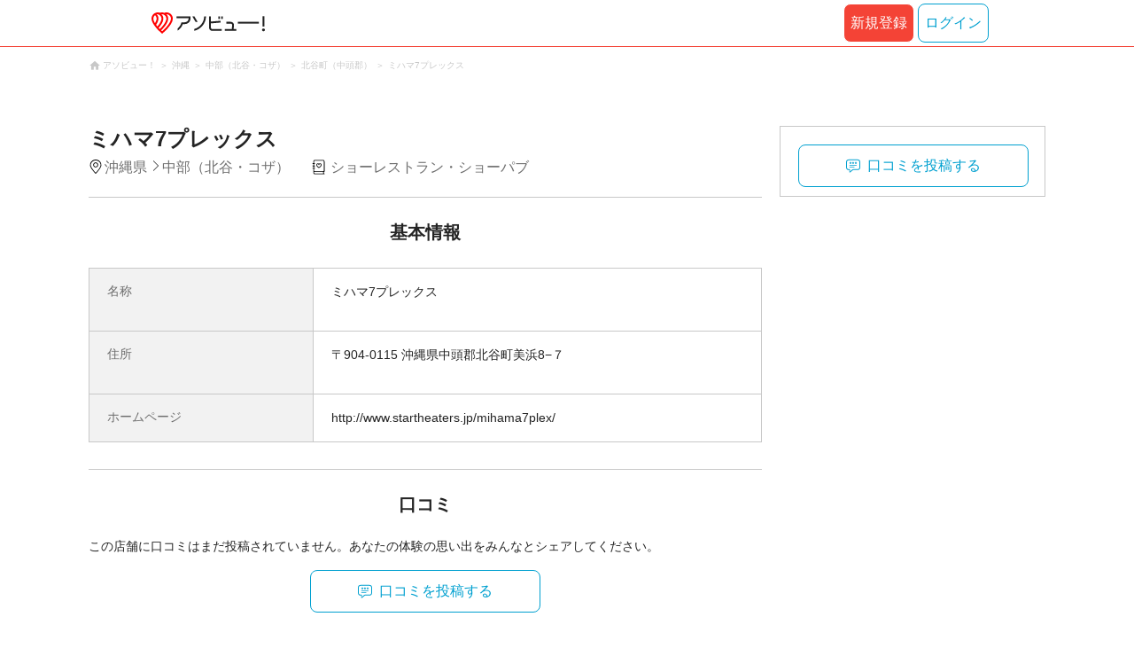

--- FILE ---
content_type: text/html;charset=UTF-8
request_url: https://www.asoview.com/spot/spot0000032566/
body_size: 9622
content:
<!DOCTYPE html>
<html xmlns:og="http://ogp.me/ns#" xmlns:fb="http://www.facebook.com/2008/fbml">
<head>
  
  
  
  <meta charset="UTF-8">
  <meta name="google-site-verification" content="kGT5Z3YEQgCdfMeof3F-n85KpuKpsG97WPv0o24LQqs" />
  <meta name="author" content="アソビュー！" />

  <meta http-equiv="X-UA-Compatible" content="IE=edge">
  <meta name="viewport" content="width=980" />

  
  
  <title>ミハマ7プレックス【アソビュー！】</title>
  <meta name="description" content="ミハマ7プレックスに行くなら【アソビュー！】ミハマ7プレックスのアクセス、営業時間、料金などお出かけに便利な情報が満載。旅行先での遊びや、週末のおでかけ先をお探しならアソビューにお任せ。アソビューでとっておきのワクワクを見つけよう！" />
  

  
  
  <meta property="og:type" content="website" />
  <meta property="og:title"       content="ミハマ7プレックス【アソビュー！】" />
  <meta property="og:url"         content="https://www.asoview.com/spot/spot0000032566/" />
  
  
  <meta property="og:description" content="ミハマ7プレックスに行くなら【アソビュー！】ミハマ7プレックスのアクセス、営業時間、料金などお出かけに便利な情報が満載。旅行先での遊びや、週末のおでかけ先をお探しならアソビューにお任せ。アソビューでとっておきのワクワクを見つけよう！" />
  <meta property="og:site_name" content="アソビュー！" />
  <meta property="og:locale" content="ja_JP" />
  
  
  <meta property="fb:app_id" content="226968490755490" />
  
  <meta name="twitter:card" content="summary_large_image" />
  <meta name="twitter:site" content="@ASOVIEWofficial" />
  
  <meta name="twitter:title"       content="ミハマ7プレックス【アソビュー！】" />
  <meta name="twitter:description" content="ミハマ7プレックスに行くなら【アソビュー！】ミハマ7プレックスのアクセス、営業時間、料金などお出かけに便利な情報が満載。旅行先での遊びや、週末のおでかけ先をお探しならアソビューにお任せ。アソビューでとっておきのワクワクを見つけよう！" />


  
  <meta name="robots"      content="index, follow" />
  <link rel="canonical"    href="https://www.asoview.com/spot/spot0000032566/" />


  
  
  <link rel="manifest" href="/manifest.json">
  <link rel="preload" href="/iconfont/material-icons.css" as="style">
  <link rel="preload" href="/iconfont/MaterialIcons-Regular-570eb83859dc23dd0eec423a49e147fe.woff2" as="font" crossorigin>
  <link rel="stylesheet" href="/iconfont/material-icons.css">
  <link rel="shortcut icon" href="https://image.asoview-media.com/image/production/fundamentals/logo/favicon.ico" />
  <link rel="apple-touch-icon" href="https://image.asoview-media.com/image/production/fundamentals/logo/apple-touch-icon_114.png" sizes="114x114">
  <link rel="apple-touch-icon" href="https://image.asoview-media.com/image/production/fundamentals/logo/apple-touch-icon_120.png" sizes="120x120">
  <link rel="apple-touch-icon" href="https://image.asoview-media.com/image/production/fundamentals/logo/apple-touch-icon_144.png" sizes="144x144">
  <link rel="apple-touch-icon" href="https://image.asoview-media.com/image/production/fundamentals/logo/apple-touch-icon_152.png" sizes="152x152">
  <link rel="apple-touch-icon" href="https://image.asoview-media.com/image/production/fundamentals/logo/apple-touch-icon_180.png" sizes="180x180">
  


  <script>
    if ('serviceWorker' in navigator) {
      window.addEventListener('load', function() {
        navigator.serviceWorker.register('/serviceWorker.js');
      });
      window.addEventListener('beforeinstallprompt', function(e) {
        e.userChoice.then(function(choiceResult) {
          com.asoview.GA.trigger(com.asoview.GA.Event.ShowWebAppInstallPrompt)
          if (choiceResult.outcome == 'dismissed') {
            com.asoview.GA.trigger(com.asoview.GA.Event.OnClickWebAppInstallPrompt, false)
          } else {
            com.asoview.GA.trigger(com.asoview.GA.Event.OnClickWebAppInstallPrompt, true)
          }
        })
      })
    }
  </script>

  <!-- Start Visual Website Optimizer Asynchronous Code -->
  <script type='text/javascript'>
      var _vwo_code=(function(){
          var account_id=360002,
              settings_tolerance=2000,
              library_tolerance=2500,
              use_existing_jquery=false,
              /* DO NOT EDIT BELOW THIS LINE */
              f=false,d=document;return{use_existing_jquery:function(){return use_existing_jquery;},library_tolerance:function(){return library_tolerance;},finish:function(){if(!f){f=true;var a=d.getElementById('_vis_opt_path_hides');if(a)a.parentNode.removeChild(a);}},finished:function(){return f;},load:function(a){var b=d.createElement('script');b.src=a;b.type='text/javascript';b.innerText;b.onerror=function(){_vwo_code.finish();};d.getElementsByTagName('head')[0].appendChild(b);},init:function(){settings_timer=setTimeout('_vwo_code.finish()',settings_tolerance);var a=d.createElement('style'),b='body{opacity:0 !important;filter:alpha(opacity=0) !important;background:none !important;}',h=d.getElementsByTagName('head')[0];a.setAttribute('id','_vis_opt_path_hides');a.setAttribute('type','text/css');if(a.styleSheet)a.styleSheet.cssText=b;else a.appendChild(d.createTextNode(b));h.appendChild(a);this.load('//dev.visualwebsiteoptimizer.com/j.php?a='+account_id+'&u='+encodeURIComponent(d.URL)+'&r='+Math.random());return settings_timer;}};}());_vwo_settings_timer=_vwo_code.init();
  </script>
  <!-- End Visual Website Optimizer Asynchronous Code -->

  <script>
    window.deviceTypeForGA = 'PC'
  </script>
  <link rel="preload" href="/js/pc/vendor9b7d94d3f413ea65546b.chunk.js" as="script"><script type="text/javascript" defer="defer" src="/js/pc/vendor9b7d94d3f413ea65546b.chunk.js"></script><link rel="preload" href="/js/pc/vendors-autoae93070f36dc77456f89.chunk.js" as="script"><script type="text/javascript" defer="defer" src="/js/pc/vendors-autoae93070f36dc77456f89.chunk.js"></script>


  
    <script>
        var dataLayer = dataLayer || [];
        var isLogin = false;
        var isLoginText = "false";
        var userId = "";

        dataLayer.push({
            'isLogin': isLoginText,
            'userId': userId
        });
    </script>

    
        <!-- Google Tag Manager -->
        <script>(function(w,d,s,l,i){w[l]=w[l]||[];w[l].push({'gtm.start':
            new Date().getTime(),event:'gtm.js'});var f=d.getElementsByTagName(s)[0],
            j=d.createElement(s),dl=l!='dataLayer'?'&l='+l:'';j.async=true;j.src=
            'https://www.googletagmanager.com/gtm.js?id='+i+dl;f.parentNode.insertBefore(j,f);
        })(window,document,'script','dataLayer','GTM-T86K2F');</script>
        <!-- End Google Tag Manager -->
    
    
    <script defer src="/js/googleAnalyticsMgr-f1c7784fa758d448358b7292486651a0.js"></script>


  <meta name="_csrf" content="0d7a133c-80b9-4aac-aed3-a6b0781cf58e"/>
  <meta name="_csrf_header" content="X-CSRF-TOKEN"/>

  <link rel="stylesheet" href='/css/pc/spot/detail.min-e1f5710bc3ed5bc930ee1deecc8b2864.css'/>
  
  
</head>

<body>

    
    <!-- Google Tag Manager (noscript) -->
    <noscript><iframe src="https://www.googletagmanager.com/ns.html?id=GTM-T86K2F"
                      height="0" width="0" style="display:none;visibility:hidden"></iframe></noscript>
    <!-- End Google Tag Manager (noscript) -->
    
    

<div id="page-header"></div>
<div class="breadcrumbs">
  
<ol class="breadcrumbs__list" itemscope itemtype="http://schema.org/BreadcrumbList">
    
        <li class="breadcrumbs__breadcrumb" itemprop="itemListElement" itemscope
            itemtype="http://schema.org/ListItem">
            <a class="breadcrumbs__breadcrumb-link" href="/" title="アソビュー！のページへ移動する" itemprop="item" onclick="com.asoview.GA.trigger(com.asoview.GA.Event.OnClickBreadcrumbItemLink,window.location.pathname)">
                <span itemprop="name">アソビュー！</span>
            </a>
            <meta itemprop="position" content="1" />
        </li>
    
        <li class="breadcrumbs__breadcrumb" itemprop="itemListElement" itemscope
            itemtype="http://schema.org/ListItem">
            <a class="breadcrumbs__breadcrumb-link" href="/location/prf470000/" title="沖縄のページへ移動する" itemprop="item" onclick="com.asoview.GA.trigger(com.asoview.GA.Event.OnClickBreadcrumbItemLink,window.location.pathname)">
                <span itemprop="name">沖縄</span>
            </a>
            <meta itemprop="position" content="2" />
        </li>
    
        <li class="breadcrumbs__breadcrumb" itemprop="itemListElement" itemscope
            itemtype="http://schema.org/ListItem">
            <a class="breadcrumbs__breadcrumb-link" href="/location/are0470500/" title="中部（北谷・コザ）のページへ移動する" itemprop="item" onclick="com.asoview.GA.trigger(com.asoview.GA.Event.OnClickBreadcrumbItemLink,window.location.pathname)">
                <span itemprop="name">中部（北谷・コザ）</span>
            </a>
            <meta itemprop="position" content="3" />
        </li>
    
        <li class="breadcrumbs__breadcrumb" itemprop="itemListElement" itemscope
            itemtype="http://schema.org/ListItem">
            <a class="breadcrumbs__breadcrumb-link" href="/location/470552/" title="北谷町（中頭郡）のページへ移動する" itemprop="item" onclick="com.asoview.GA.trigger(com.asoview.GA.Event.OnClickBreadcrumbItemLink,window.location.pathname)">
                <span itemprop="name">北谷町（中頭郡）</span>
            </a>
            <meta itemprop="position" content="4" />
        </li>
    
        <li class="breadcrumbs__breadcrumb" itemprop="itemListElement" itemscope
            itemtype="http://schema.org/ListItem">
            <a class="breadcrumbs__breadcrumb-link" href="/spot/spot0000032566/" title="ミハマ7プレックスのページへ移動する" itemprop="item" onclick="com.asoview.GA.trigger(com.asoview.GA.Event.OnClickBreadcrumbItemLink,window.location.pathname)">
                <span itemprop="name">ミハマ7プレックス</span>
            </a>
            <meta itemprop="position" content="5" />
        </li>
    
</ol>

</div>
<div id="spot-images" class="spot-images"></div>

<div class="layout-contents-wrap">
  <div class="layout-main-contents">
    <h1 class="spot-name">ミハマ7プレックス</h1>
    <div class="spot-data" id="spot-summary-contents">
      <span class="spot-data__area-wrap">
        <span class="spot-data__area">沖縄県</span>
        <span class="spot-data__small-area">中部（北谷・コザ）</span>
      </span>
      <ul class="spot-data__genres">
        <li class="spot-data__genre-type">ショーレストラン・ショーパブ</li>
      </ul>
      <div id="base-weather"></div>
    </div>

    <section class="basic-information" id="spot-basic-information">
      <h3 class="basic-information__heading">基本情報</h3>
      <table class="basic-information__contents">
        <tr>
          <th class="basic-information__contents-title">名称</th>
          <td class="basic-information__contents-detail">
            <p class="basic-information__contents-detail-text">ミハマ7プレックス</p><br/>
            <p class="basic-information__contents-detail-text"></p>
          </td>
        </tr>
        <tr>
          <th class="basic-information__contents-title">住所</th>
          <td class="basic-information__contents-detail">
            <p class="basic-information__contents-detail-text">〒904-0115 沖縄県中頭郡北谷町美浜8−７</p><br/>
            
          </td>
        </tr>
        
        
        
        
        <tr>
          <th class="basic-information__contents-title">ホームページ</th>
          <td class="basic-information__contents-detail">http://www.startheaters.jp/mihama7plex/</td>
        </tr>
      </table>
      
    </section>

    

    <section class="spot_review-list">
      <h2 class="spot_review-list__heading">口コミ</h2>
      <div id="spot-review"></div>
    </section>

    <div id="nearby-popular-bases"></div>
    <div id="kankou-banner"></div>

    <div class="ad-article-end">
      <div class="ad-article-end__content">
        <script async src="https://pagead2.googlesyndication.com/pagead/js/adsbygoogle.js?client=ca-pub-2663495197975757"
                crossorigin="anonymous"></script>
        <ins class="adsbygoogle"
             style="display:inline-block;width:336px;height:280px"
             data-ad-client="ca-pub-2663495197975757"
             data-ad-slot="4701063427"></ins>
        <script>
          (adsbygoogle = window.adsbygoogle || []).push({});
        </script>
      </div>
      <div class="ad-article-end__content">
        <script async src="https://pagead2.googlesyndication.com/pagead/js/adsbygoogle.js?client=ca-pub-2663495197975757"
                crossorigin="anonymous"></script>
        <ins class="adsbygoogle"
             style="display:inline-block;width:336px;height:280px"
             data-ad-client="ca-pub-2663495197975757"
             data-ad-slot="2677535316"></ins>
        <script>
          (adsbygoogle = window.adsbygoogle || []).push({});
        </script>

      </div>
    </div>

    <div id="surroundings-spot-slider"></div>
    <div id="reference-keywords"></div>
  </div>
  <div class="layout-side-contents" id="layout-side-contents">
    <div class="share-contents">
      <div id="side-panel-review-button"></div>
    </div>
  </div>
</div>

<footer class='page-footer page-footer--basic'>
  <div class='page-footer__navigations-wrapper'>
    <div class='page-footer__social page-footer__site-maps-two-column-cell'>
      <span class='page-footer__follow-us'>FOLLOW US！</span>
      <ul class='page-footer__social-list'>
        <li class='page-footer__social-item'>
          <a class='page-footer__social-item-link page-footer__social-item-link--instagram'
             href='//www.instagram.com/asoview/'
             onClick="recordOutboundLink(this, 'Outbound Links', 'instagram.com');return false;"
             target='_blank'>instagram</a>
        </li>
        <li class='page-footer__social-item'>
          <a class='page-footer__social-item-link page-footer__social-item-link--x'
             href='//twitter.com/AsoviewOfficial'
             onClick="recordOutboundLink(this, 'Outbound Links', 'twitter.com');return false;"
             target='_blank'>x</a>
        </li>
      </ul>
    </div>


    <div class='page-footer__site-maps-two-column-cell page-footer__app-download'>
      <p class='page-footer__site-maps-heading'>
        アプリをダウンロード
      </p>
      <div class='page-footer__app-download-content'>
        <div class='page-footer__app-download-content-inner'>
          <div>
            <p class='page-footer__app-download-content-inner-description'>iPhone版アプリ</p>
            <a href='https://apps.apple.com/us/app/アソビュー-遊び先の検索-予約/id1303314426'>
              <img src='/img/pc/app/app-store.png' alt='App Store'>
            </a>
          </div>
          <img class='page-footer__app-download-qr' src='/img/pc/app/app-store-qr.svg' width='70px'
               height='70px'
               alt='App Store Qr'>
        </div>
        <div class='page-footer__app-download-content-inner page-footer__app-download-content-inner-left'>
          <div>
            <p class='page-footer__app-download-content-inner-description '>Android版アプリ</p>
            <a href='https://play.google.com/store/apps/details?id=com.asoview.app'>
              <img src='/img/pc/app/google-play-store.png' alt='Google PlayStore'>
            </a>
          </div>
          <img class='page-footer__app-download-qr' src='/img/pc/app/google-play-store-qr.svg'
               width='70px'
               height='70px'
               alt='Google PlayStore Qr'>
        </div>
      </div>
    </div>


    <div class='page-footer__site-maps-two-column'>
      <div class='page-footer__site-maps-two-column-cell'>
        <p class='page-footer__site-maps-heading'>
          <a class='page-footer__site-maps-heading-link' href='/location/'>エリアから探す</a>
        </p>
        <ul class='page-footer__region-list'>
          <li class='page-footer__region-item'>
            <a class='page-footer__region-item-link' href='/location/prf010000/'>北海道</a>
            
          </li>
          <li class='page-footer__region-item'>
            <a class='page-footer__region-item-link' href='/location/rgn02/'>東北</a>
            <ul class='page-footer__site-maps-list page-footer__site-maps-list--inner'>
              <li class='page-footer__site-maps-item'>
                <a class='page-footer__site-maps-link' href='/location/prf020000/'>青森県</a>
              </li>
              <li class='page-footer__site-maps-item'>
                <a class='page-footer__site-maps-link' href='/location/prf030000/'>岩手県</a>
              </li>
              <li class='page-footer__site-maps-item'>
                <a class='page-footer__site-maps-link' href='/location/prf040000/'>宮城県</a>
              </li>
              <li class='page-footer__site-maps-item'>
                <a class='page-footer__site-maps-link' href='/location/prf050000/'>秋田県</a>
              </li>
              <li class='page-footer__site-maps-item'>
                <a class='page-footer__site-maps-link' href='/location/prf060000/'>山形県</a>
              </li>
              <li class='page-footer__site-maps-item'>
                <a class='page-footer__site-maps-link' href='/location/prf070000/'>福島県</a>
              </li>
            </ul>
          </li>
          <li class='page-footer__region-item'>
            <a class='page-footer__region-item-link' href='/location/rgn04/'>関東</a>
            <ul class='page-footer__site-maps-list page-footer__site-maps-list--inner'>
              <li class='page-footer__site-maps-item'>
                <a class='page-footer__site-maps-link' href='/location/prf080000/'>栃木県</a>
              </li>
              <li class='page-footer__site-maps-item'>
                <a class='page-footer__site-maps-link' href='/location/prf090000/'>群馬県</a>
              </li>
              <li class='page-footer__site-maps-item'>
                <a class='page-footer__site-maps-link' href='/location/prf100000/'>茨城県</a>
              </li>
              <li class='page-footer__site-maps-item'>
                <a class='page-footer__site-maps-link' href='/location/prf110000/'>埼玉県</a>
              </li>
              <li class='page-footer__site-maps-item'>
                <a class='page-footer__site-maps-link' href='/location/prf120000/'>千葉県</a>
              </li>
              <li class='page-footer__site-maps-item'>
                <a class='page-footer__site-maps-link' href='/location/prf130000/'>東京都</a>
              </li>
              <li class='page-footer__site-maps-item'>
                <a class='page-footer__site-maps-link' href='/location/prf140000/'>神奈川県</a>
              </li>
            </ul>
          </li>
          <li class='page-footer__region-item'>
            <a class='page-footer__region-item-link' href='/location/rgn05/'>甲信越</a>
            <ul class='page-footer__site-maps-list page-footer__site-maps-list--inner'>
              <li class='page-footer__site-maps-item'>
                <a class='page-footer__site-maps-link' href='/location/prf150000/'>山梨県</a>
              </li>
              <li class='page-footer__site-maps-item'>
                <a class='page-footer__site-maps-link' href='/location/prf160000/'>長野県</a>
              </li>
              <li class='page-footer__site-maps-item'>
                <a class='page-footer__site-maps-link' href='/location/prf170000/'>新潟県</a>
              </li>
            </ul>
          </li>
          <li class='page-footer__region-item'>
            <a class='page-footer__region-item-link' href='/location/rgn06/'>北陸</a>
            <ul class='page-footer__site-maps-list page-footer__site-maps-list--inner'>
              <li class='page-footer__site-maps-item'>
                <a class='page-footer__site-maps-link' href='/location/prf180000/'>富山県</a>
              </li>
              <li class='page-footer__site-maps-item'>
                <a class='page-footer__site-maps-link' href='/location/prf190000/'>石川県</a>
              </li>
              <li class='page-footer__site-maps-item'>
                <a class='page-footer__site-maps-link' href='/location/prf200000/'>福井県</a>
              </li>
            </ul>
          </li>
          <li class='page-footer__region-item'>
            <a class='page-footer__region-item-link' href='/location/rgn07/'>東海</a>
            <ul class='page-footer__site-maps-list page-footer__site-maps-list--inner'>
              <li class='page-footer__site-maps-item'>
                <a class='page-footer__site-maps-link' href='/location/prf210000/'>静岡県</a>
              </li>
              <li class='page-footer__site-maps-item'>
                <a class='page-footer__site-maps-link' href='/location/prf220000/'>岐阜県</a>
              </li>
              <li class='page-footer__site-maps-item'>
                <a class='page-footer__site-maps-link' href='/location/prf230000/'>愛知県</a>
              </li>
              <li class='page-footer__site-maps-item'>
                <a class='page-footer__site-maps-link' href='/location/prf240000/'>三重県</a>
              </li>
            </ul>
          </li>
          <li class='page-footer__region-item'>
            <a class='page-footer__region-item-link' href='/location/rgn08/'>関西</a>
            <ul class='page-footer__site-maps-list page-footer__site-maps-list--inner'>
              <li class='page-footer__site-maps-item'>
                <a class='page-footer__site-maps-link' href='/location/prf250000/'>滋賀県</a>
              </li>
              <li class='page-footer__site-maps-item'>
                <a class='page-footer__site-maps-link' href='/location/prf260000/'>京都府</a>
              </li>
              <li class='page-footer__site-maps-item'>
                <a class='page-footer__site-maps-link' href='/location/prf270000/'>大阪府</a>
              </li>
              <li class='page-footer__site-maps-item'>
                <a class='page-footer__site-maps-link' href='/location/prf280000/'>兵庫県</a>
              </li>
              <li class='page-footer__site-maps-item'>
                <a class='page-footer__site-maps-link' href='/location/prf290000/'>奈良県</a>
              </li>
              <li class='page-footer__site-maps-item'>
                <a class='page-footer__site-maps-link' href='/location/prf300000/'>和歌山県</a>
              </li>
            </ul>
          </li>
          <li class='page-footer__region-item'>
            <a class='page-footer__region-item-link' href='/location/rgn09/'>山陰・山陽</a>
            <ul class='page-footer__site-maps-list page-footer__site-maps-list--inner'>
              <li class='page-footer__site-maps-item'>
                <a class='page-footer__site-maps-link' href='/location/prf310000/'>鳥取県</a>
              </li>
              <li class='page-footer__site-maps-item'>
                <a class='page-footer__site-maps-link' href='/location/prf320000/'>島根県</a>
              </li>
              <li class='page-footer__site-maps-item'>
                <a class='page-footer__site-maps-link' href='/location/prf330000/'>岡山県</a>
              </li>
              <li class='page-footer__site-maps-item'>
                <a class='page-footer__site-maps-link' href='/location/prf340000/'>広島県</a>
              </li>
              <li class='page-footer__site-maps-item'>
                <a class='page-footer__site-maps-link' href='/location/prf350000/'>山口県</a>
              </li>
            </ul>
          </li>
          <li class='page-footer__region-item'>
            <a class='page-footer__region-item-link' href='/location/rgn10/'>四国</a>
            <ul class='page-footer__site-maps-list page-footer__site-maps-list--inner'>
              <li class='page-footer__site-maps-item'>
                <a class='page-footer__site-maps-link' href='/location/prf360000/'>徳島県</a>
              </li>
              <li class='page-footer__site-maps-item'>
                <a class='page-footer__site-maps-link' href='/location/prf370000/'>香川県</a>
              </li>
              <li class='page-footer__site-maps-item'>
                <a class='page-footer__site-maps-link' href='/location/prf380000/'>愛媛県</a>
              </li>
              <li class='page-footer__site-maps-item'>
                <a class='page-footer__site-maps-link' href='/location/prf390000/'>高知県</a>
              </li>
            </ul>
          </li>
          <li class='page-footer__region-item'>
            <a class='page-footer__region-item-link' href='/location/rgn11/'>九州</a>
            <ul class='page-footer__site-maps-list page-footer__site-maps-list--inner'>
              <li class='page-footer__site-maps-item'>
                <a class='page-footer__site-maps-link' href='/location/prf400000/'>福岡県</a>
              </li>
              <li class='page-footer__site-maps-item'>
                <a class='page-footer__site-maps-link' href='/location/prf410000/'>佐賀県</a>
              </li>
              <li class='page-footer__site-maps-item'>
                <a class='page-footer__site-maps-link' href='/location/prf420000/'>長崎県</a>
              </li>
              <li class='page-footer__site-maps-item'>
                <a class='page-footer__site-maps-link' href='/location/prf430000/'>熊本県</a>
              </li>
              <li class='page-footer__site-maps-item'>
                <a class='page-footer__site-maps-link' href='/location/prf440000/'>大分県</a>
              </li>
              <li class='page-footer__site-maps-item'>
                <a class='page-footer__site-maps-link' href='/location/prf450000/'>宮崎県</a>
              </li>
              <li class='page-footer__site-maps-item'>
                <a class='page-footer__site-maps-link' href='/location/prf460000/'>鹿児島県</a>
              </li>
            </ul>
          </li>
          <li class='page-footer__region-item'>
            <a class='page-footer__region-item-link' href='/location/prf470000/'>沖縄</a>
            
          </li>
        </ul>
      </div>


      <div class='page-footer__site-maps-two-column-cell'>
        <p class='page-footer__site-maps-heading'>
          <a class='page-footer__site-maps-heading-link' href='/leisure/'>おすすめのジャンルから探す</a>
        </p>
        <ul class='page-footer__site-maps-list'>
          <li class='page-footer__site-maps-item'>
            <a class='page-footer__site-maps-link' href='/leisure/17/'>陶芸体験･陶芸教室</a>
          </li>
          <li class='page-footer__site-maps-item'>
            <a class='page-footer__site-maps-link' href='/leisure/87/'>ガラス細工･ガラス工房</a>
          </li>
          <li class='page-footer__site-maps-item'>
            <a class='page-footer__site-maps-link' href='/leisure/112/'>日帰り温泉</a>
          </li>
          <li class='page-footer__site-maps-item'>
            <a class='page-footer__site-maps-link' href='/leisure/7/'>カヌー･カヤック</a>
          </li>
          <li class='page-footer__site-maps-item'>
            <a class='page-footer__site-maps-link' href='/leisure/11/'>SUP･スタンドアップパドル</a>
          </li>
          <li class='page-footer__site-maps-item'>
            <a class='page-footer__site-maps-link' href='/leisure/14/'>ダイビング・スキューバダイビング</a>
          </li>
          <li class='page-footer__site-maps-item'>
            <a class='page-footer__site-maps-link' href='/leisure/15/'>シュノーケリング</a>
          </li>
          <li class='page-footer__site-maps-item'>
            <a class='page-footer__site-maps-link' href='/leisure/89/'>アクセサリー手作り体験</a>
          </li>
          <li class='page-footer__site-maps-item'>
            <a class='page-footer__site-maps-link' href='/leisure/1/'>パラグライダー</a>
          </li>
          <li class='page-footer__site-maps-item'>
            <a class='page-footer__site-maps-link' href='/leisure/191/'>遊園地・テーマパーク</a>
          </li>
          <li class='page-footer__site-maps-item'>
            <a class='page-footer__site-maps-link' href='/leisure/12/'>サーフィンスクール</a>
          </li>
          <li class='page-footer__site-maps-item'>
            <a class='page-footer__site-maps-link' href='/leisure/91/'>キャンドル作り</a>
          </li>
          <li class='page-footer__site-maps-item'>
            <a class='page-footer__site-maps-link' href='/leisure/act0128/'>シルバーアクセサリー
              手作り体験</a>
          </li>
          <li class='page-footer__site-maps-item'>
            <a class='page-footer__site-maps-link' href='/leisure/62/'>ボルダリング</a>
          </li>
          <li class='page-footer__site-maps-item'>
            <a class='page-footer__site-maps-link' href='/leisure/5/'>ラフティング</a>
          </li>
          <li class='page-footer__site-maps-item'>
            <a class='page-footer__site-maps-link' href='/leisure/140/'>着物・浴衣レンタル</a>
          </li>
          <li class='page-footer__site-maps-item'>
            <a class='page-footer__site-maps-link' href='/leisure/44/'>脱出ゲーム</a>
          </li>
          <li class='page-footer__site-maps-item'>
            <a class='page-footer__site-maps-link' href='/leisure/4/'>バンジージャンプ</a>
          </li>
          <li class='page-footer__site-maps-item'>
            <a class='page-footer__site-maps-link' href='/leisure/192/'>水族館</a>
          </li>
          <li class='page-footer__site-maps-item'>
            <a class='page-footer__site-maps-link' href='/leisure/145/'>花火大会</a>
          </li>
        </ul>
      </div>
    </div>

    <p class='page-footer__site-maps-heading'>おすすめキーワード</p>
    <ul class='page-footer__site-maps-list'>
      <li class='page-footer__site-maps-item'>
        <a class='page-footer__site-maps-link' href='/leisure/140/location/prf260000/'>京都 着物レンタル</a>
      </li>
      <li class='page-footer__site-maps-item'>
        <a class='page-footer__site-maps-link' href='/leisure/14/location/prf470000/'>沖縄 ダイビング</a>
      </li>
      <li class='page-footer__site-maps-item'>
        <a class='page-footer__site-maps-link' href='/leisure/112/location/rgn04/'>日帰り温泉 関東</a>
      </li>
      <li class='page-footer__site-maps-item'>
        <a class='page-footer__site-maps-link' href='/leisure/17/location/rgn08/'>陶芸体験・陶芸教室 関西</a>
      </li>
      <li class='page-footer__site-maps-item'>
        <a class='page-footer__site-maps-link' href='/leisure/62/location/prf130000/'>ボルダリング 東京</a>
      </li>
      <li class='page-footer__site-maps-item'>
        <a class='page-footer__site-maps-link' href='/leisure/17/location/prf130000/'>陶芸体験・陶芸教室 東京</a>
      </li>
      <li class='page-footer__site-maps-item'>
        <a class='page-footer__site-maps-link' href='/leisure/14/location/are0471702/'>石垣島 ダイビング</a>
      </li>
      <li class='page-footer__site-maps-item'>
        <a class='page-footer__site-maps-link' href='/leisure/15/location/prf470000/'>沖縄 シュノーケリング</a>
      </li>
      <li class='page-footer__site-maps-item'>
        <a class='page-footer__site-maps-link' href='/leisure/14/location/are0462300/'>屋久島 ダイビング</a>
      </li>
      <li class='page-footer__site-maps-item'>
        <a class='page-footer__site-maps-link' href='/leisure/112/location/rgn08/'>関西 日帰り温泉</a>
      </li>
      <li class='page-footer__site-maps-item'>
        <a class='page-footer__site-maps-link' href='/leisure/15/location/are0471702/'>石垣島 シュノーケリング</a>
      </li>
      <li class='page-footer__site-maps-item'>
        <a class='page-footer__site-maps-link' href='/leisure/5/location/rgn04/'>ラフティング 関東</a>
      </li>
      <li class='page-footer__site-maps-item'>
        <a class='page-footer__site-maps-link' href='/leisure/5/location/are0010800/'>ニセコ ラフティング</a>
      </li>
      <li class='page-footer__site-maps-item'>
        <a class='page-footer__site-maps-link' href='/leisure/5/location/are0090400/'>水上 ラフティング</a>
      </li>
      <li class='page-footer__site-maps-item'>
        <a class='page-footer__site-maps-link' href='/leisure/115/location/are0140200/'>横浜 クルージング</a>
      </li>
      <li class='page-footer__site-maps-item'>
        <a class='page-footer__site-maps-link' href='/leisure/24/location/prf470000/'>沖縄 パラセーリング</a>
      </li>
      <li class='page-footer__site-maps-item'>
        <a class='page-footer__site-maps-link' href='/leisure/117/location/are0431100/'>天草 イルカウォッチング</a>
      </li>
      <li class='page-footer__site-maps-item'>
        <a class='page-footer__site-maps-link' href='/leisure/116/location/prf470000/'>沖縄 ホエールウォッチング</a>
      </li>
      <li class='page-footer__site-maps-item'>
        <a class='page-footer__site-maps-link' href='/leisure/5/location/are0139500/'>奥多摩 ラフティング</a>
      </li>
      <li class='page-footer__site-maps-item'>
        <a class='page-footer__site-maps-link' href='/leisure/14/location/are0301100/'>串本 ダイビング</a>
      </li>
      <li class='page-footer__site-maps-item'>
        <a class='page-footer__site-maps-link' href='/leisure/5/location/are0080900/'>鬼怒川 ラフティング</a>
      </li>
      <li class='page-footer__site-maps-item'>
        <a class='page-footer__site-maps-link' href='/leisure/5/location/are0430900/'>球磨川 ラフティング</a>
      </li>
      <li class='page-footer__site-maps-item'>
        <a class='page-footer__site-maps-link' href='/leisure/5/location/rgn08/'>ラフティング 関西</a>
      </li>
      <li class='page-footer__site-maps-item'>
        <a class='page-footer__site-maps-link' href='/leisure/act0027/location/rgn04/'>いちご狩り 関東</a>
      </li>
      <li class='page-footer__site-maps-item'>
        <a class='page-footer__site-maps-link' href='/leisure/grp10/location/prf470000/'>沖縄 マリンスポーツ</a>
      </li>
      <li class='page-footer__site-maps-item'>
        <a class='page-footer__site-maps-link' href='/leisure/87/location/prf130000/'>ガラス細工・ガラス工房 東京</a>
      </li>
      <li class='page-footer__site-maps-item'>
        <a class='page-footer__site-maps-link' href='/leisure/14/location/are0471708/'>宮古島 ダイビング</a>
      </li>
      <li class='page-footer__site-maps-item'>
        <a class='page-footer__site-maps-link' href='/leisure/11/location/rgn04/'>SUP 関東</a>
      </li>
      <li class='page-footer__site-maps-item'>
        <a class='page-footer__site-maps-link' href='/leisure/145/location/rgn04/'>花火大会 関東</a>
      </li>
    </ul>

    <p class='page-footer__site-maps-heading'>その他</p>
    <ul class='page-footer__site-maps-list'>
      <li class='page-footer__site-maps-item'>
        <a class='page-footer__site-maps-link' href='/ranking/'>ランキングから探す</a>
      </li>
      <li class='page-footer__site-maps-item'>
        <a class='page-footer__site-maps-link' href='/base/'>拠点から探す</a>
      </li>
      <li class='page-footer__site-maps-item'>
        <a class='page-footer__site-maps-link' href='https://biz.asoview.com/inquiry/' rel='nofollow'>掲載お問い合わせ</a>
      </li>
      <li class='page-footer__site-maps-item'>
        <a class='page-footer__site-maps-link' href='https://store.asoview.com/' target='_brank'>アソビュー！ギフト</a>
      </li>
      <li class='page-footer__site-maps-item'>
        <a class='page-footer__site-maps-link' href='/kankou/'>人気の観光スポット情報</a>
      </li>
    </ul>

    <small class='page-footer__attention'>
      ※アソビュー！の最安値保証は、同一レジャー会社の提供プラン（体験内容、利用日、参加条件、キャンセル規約などの基本情報）が同じ状態で、他サイトがアソビュー！よりも安い価格で提供している場合に限り、差額の2倍のアソビュー！ポイントを付与いたします。ただし、比較する料金は誰でも確認できる一般公開したプランのみが対象となります。
    </small>

    <ul class='page-footer__about-us'>
      <li class='page-footer__about-us-item'>
        <a class='page-footer__about-us-item-link' href='/info/link/' rel='nofollow'>リンクについて</a>
      </li>
      <li class='page-footer__about-us-item'>
        <a class='page-footer__about-us-item-link' href='https://faq.asoview.karakuri.ai/'>ヘルプ</a>
      </li>
      <li class='page-footer__about-us-item'>
        <a class='page-footer__about-us-item-link' href='https://www.asoview.com/brand/contactsupport/'>お問い合わせ</a>
      </li>
      <li class='page-footer__about-us-item'>
        <a class='page-footer__about-us-item-link' href='https://www.asoview.com/brand/advertisement/' target='_blank'>広告掲載（メーカー様・広告代理店様）について</a>
      </li>
      <li class='page-footer__about-us-item'>
        <a class='page-footer__about-us-item-link' href='/info/terms/' rel='nofollow'>利用規約</a>
      </li>
      <li class='page-footer__about-us-item'>
        <a class='page-footer__about-us-item-link' href='/info/wowticket-mailorderlaw/' rel='nofollow'>アソビュー！超特割！の特定商取引法に関する表示</a>
      </li>
      <li class='page-footer__about-us-item'>
        <a class='page-footer__about-us-item-link' href='https://www.asoview.co.jp/privacy' target='_blank'
           rel='nofollow'>プライバシーポリシー</a>
      </li>
      <li class='page-footer__about-us-item'>
        <a class='page-footer__about-us-item-link' href='https://www.asoview.co.jp/' target='_blank'>運営会社</a>
      </li>
    </ul>
  </div>

  <div id='plan-code-footer'></div>

  <small class='page-footer__copyright'>copyright(c) All rights reserved ASOVIEW Inc.</small>
</footer>


<script>
    var ASOVIEW_DATASOURCE = new Object();
    ASOVIEW_DATASOURCE = {"baseRecommendSummaries":[],"spotSurrounds":[{"spotName":"\u5317\u8C37\u753A\u89B3\u5149\u60C5\u5831\u30BB\u30F3\u30BF\u30FC","spotId":"47326aa1032104408","genreName":"\u89B3\u5149\u6848\u5185\u6240","prefectureName":"\u6C96\u7E04\u770C","images":[{"description":"","url":"https:\/\/image.asoview-media.com\/image\/production\/spot\/L\/47\/326\/47326aa1032104408001.jpg"},{"description":"","url":"https:\/\/image.asoview-media.com\/image\/production\/spot\/L\/47\/326\/47326aa1032104408002.jpg"}],"areaName":"\u4E2D\u90E8\uFF08\u5317\u8C37\u30FB\u30B3\u30B6\uFF09"},{"spotName":"\u5BAE\u57CE\u6D77\u5CB8","spotId":"47326ab2050122921","genreName":"\u6D77\u5CB8\u666F\u89B3","prefectureName":"\u6C96\u7E04\u770C","images":[{"description":"","url":"https:\/\/image.asoview-media.com\/image\/production\/spot\/L\/47\/326\/47326ab2050122921002.jpg"},{"description":"","url":"https:\/\/image.asoview-media.com\/image\/production\/spot\/L\/47\/326\/47326ab2050122921004.jpg"}],"areaName":"\u4E2D\u90E8\uFF08\u5317\u8C37\u30FB\u30B3\u30B6\uFF09"},{"spotName":"\u30B7\u30FC\u30DD\u30FC\u30C8\u3061\u3083\u305F\u3093\u30AB\u30FC\u30CB\u30D0\u30EB","spotId":"47326ba2210027015","genreName":"\u304A\u796D\u308A","prefectureName":"\u6C96\u7E04\u770C","images":[{"description":"\u6C34\u4E0A\u82B1\u706B","url":"https:\/\/image.asoview-media.com\/image\/production\/spot\/L\/47\/326\/47326ba2210027015005.jpg"},{"description":"","url":"https:\/\/image.asoview-media.com\/image\/production\/spot\/L\/47\/326\/47326ba2210027015006.jpg"}],"areaName":"\u4E2D\u90E8\uFF08\u5317\u8C37\u30FB\u30B3\u30B6\uFF09"},{"spotName":"\u30B6\u30FB\u30CF\u30ED\u30A6\u30A3\u30F3\u30DF\u30CF\u30DE\u3000","spotId":"47326ba2212062266","genreName":"\u304A\u796D\u308A","prefectureName":"\u6C96\u7E04\u770C","images":[{"description":"","url":"https:\/\/image.asoview-media.com\/image\/production\/spot\/L\/47\/326\/47326ba2212062266001.jpg"},{"description":"","url":"https:\/\/image.asoview-media.com\/image\/production\/spot\/L\/47\/326\/47326ba2212062266002.jpg"}],"areaName":"\u4E2D\u90E8\uFF08\u5317\u8C37\u30FB\u30B3\u30B6\uFF09"},{"spotName":"\u30A8\u30A4\u30B5\u30FC\u30D5\u30A7\u30B9\u30C6\u30A3\u30D0\u30EB\u3000in\u5317\u8C37","spotId":"47326ba2212062377","genreName":"\u304A\u796D\u308A","prefectureName":"\u6C96\u7E04\u770C","images":[{"description":"","url":"https:\/\/image.asoview-media.com\/image\/production\/spot\/L\/47\/326\/47326ba2212062377003.jpg"}],"areaName":"\u4E2D\u90E8\uFF08\u5317\u8C37\u30FB\u30B3\u30B6\uFF09"},{"spotName":"\u30102021\u5E74\u7121\u89B3\u5BA2\u5B9F\u65BD\u3011\u4E2D\u65E5\u30C9\u30E9\u30B4\u30F3\u30BA\u6625\u5B63\u30AD\u30E3\u30F3\u30D7","spotId":"47326ba2212063561","genreName":"\u304A\u796D\u308A","prefectureName":"\u6C96\u7E04\u770C","images":[{"description":"","url":"https:\/\/image.asoview-media.com\/image\/production\/spot\/L\/47\/326\/47326ba2212063561003.jpg"},{"description":"","url":"https:\/\/image.asoview-media.com\/image\/production\/spot\/L\/47\/326\/47326ba2212063561004.jpg"}],"areaName":"\u4E2D\u90E8\uFF08\u5317\u8C37\u30FB\u30B3\u30B6\uFF09"},{"spotName":"\u5317\u8C37\u306E\u7523\u696D\u307E\u3064\u308A","spotId":"47326ba2212063591","genreName":"\u304A\u796D\u308A","prefectureName":"\u6C96\u7E04\u770C","images":[{"description":"","url":"https:\/\/image.asoview-media.com\/image\/production\/spot\/L\/47\/326\/47326ba2212063591006.jpg"},{"description":"","url":"https:\/\/image.asoview-media.com\/image\/production\/spot\/L\/47\/326\/47326ba2212063591007.jpg"},{"description":"","url":"https:\/\/image.asoview-media.com\/image\/production\/spot\/L\/47\/326\/47326ba2212063591008.jpg"}],"areaName":"\u4E2D\u90E8\uFF08\u5317\u8C37\u30FB\u30B3\u30B6\uFF09"},{"spotName":"\u5317\u8C37\u30CB\u30E9\u30A4\u30CF\u30FC\u30EA\u30FC","spotId":"47326ba2212071541","genreName":"\u304A\u796D\u308A","prefectureName":"\u6C96\u7E04\u770C","images":[{"description":"","url":"https:\/\/image.asoview-media.com\/image\/production\/spot\/L\/47\/326\/47326ba2212071541001.jpg"},{"description":"","url":"https:\/\/image.asoview-media.com\/image\/production\/spot\/L\/47\/326\/47326ba2212071541002.jpg"}],"areaName":"\u4E2D\u90E8\uFF08\u5317\u8C37\u30FB\u30B3\u30B6\uFF09"},{"spotName":"\u30A8\u30A4\u30B5\u30FC","spotId":"47326be2220094226","genreName":"\u90F7\u571F\u82B8\u80FD","prefectureName":"\u6C96\u7E04\u770C","images":[{"description":"","url":"https:\/\/image.asoview-media.com\/image\/production\/spot\/L\/47\/326\/47326be2220094226005.jpg"},{"description":"","url":"https:\/\/image.asoview-media.com\/image\/production\/spot\/L\/47\/326\/47326be2220094226006.jpg"}],"areaName":"\u4E2D\u90E8\uFF08\u5317\u8C37\u30FB\u30B3\u30B6\uFF09"},{"spotName":"\u7F8E\u6D5C\u30A2\u30E1\u30EA\u30AB\u30F3\u30D3\u30EC\u30C3\u30B8","spotId":"47326ca3280141321","genreName":"\u89B3\u5149\u65BD\u8A2D","prefectureName":"\u6C96\u7E04\u770C","images":[{"description":"","url":"https:\/\/image.asoview-media.com\/image\/production\/spot\/L\/47\/326\/47326ca3280141321005.jpg"},{"description":"","url":"https:\/\/image.asoview-media.com\/image\/production\/spot\/L\/47\/326\/47326ca3280141321006.jpg"},{"description":"","url":"https:\/\/image.asoview-media.com\/image\/production\/spot\/L\/47\/326\/47326ca3280141321007.jpg"}],"areaName":"\u4E2D\u90E8\uFF08\u5317\u8C37\u30FB\u30B3\u30B6\uFF09"}],"referenceKeywords":[{"text":"\u6C96\u7E04 \u30A8\u30F3\u30BF\u30E1\u30FB\u30B9\u30DD\u30FC\u30C4\u89B3\u6226","path":"\/leisure\/grp2\/location\/prf470000\/","title":"\u6C96\u7E04 \u30A8\u30F3\u30BF\u30E1\u30FB\u30B9\u30DD\u30FC\u30C4\u89B3\u6226\u306E\u30DA\u30FC\u30B8\u3078\u79FB\u52D5\u3059\u308B","isSpecified":true},{"text":"\u6C96\u7E04 \u30B7\u30E7\u30FC\u30EC\u30B9\u30C8\u30E9\u30F3\u30FB\u30B7\u30E7\u30FC\u30D1\u30D6","path":"\/leisure\/53\/location\/prf470000\/","title":"\u6C96\u7E04 \u30B7\u30E7\u30FC\u30EC\u30B9\u30C8\u30E9\u30F3\u30FB\u30B7\u30E7\u30FC\u30D1\u30D6\u306E\u30DA\u30FC\u30B8\u3078\u79FB\u52D5\u3059\u308B","isSpecified":true},{"text":"\u4E2D\u90E8\uFF08\u5317\u8C37\u30FB\u30B3\u30B6\uFF09 \u30A8\u30F3\u30BF\u30E1\u30FB\u30B9\u30DD\u30FC\u30C4\u89B3\u6226","path":"\/leisure\/grp2\/location\/are0470500\/","title":"\u4E2D\u90E8\uFF08\u5317\u8C37\u30FB\u30B3\u30B6\uFF09 \u30A8\u30F3\u30BF\u30E1\u30FB\u30B9\u30DD\u30FC\u30C4\u89B3\u6226\u306E\u30DA\u30FC\u30B8\u3078\u79FB\u52D5\u3059\u308B","isSpecified":true},{"text":"\u4E2D\u90E8\uFF08\u5317\u8C37\u30FB\u30B3\u30B6\uFF09 \u30B7\u30E7\u30FC\u30EC\u30B9\u30C8\u30E9\u30F3\u30FB\u30B7\u30E7\u30FC\u30D1\u30D6","path":"\/leisure\/53\/location\/are0470500\/","title":"\u4E2D\u90E8\uFF08\u5317\u8C37\u30FB\u30B3\u30B6\uFF09 \u30B7\u30E7\u30FC\u30EC\u30B9\u30C8\u30E9\u30F3\u30FB\u30B7\u30E7\u30FC\u30D1\u30D6\u306E\u30DA\u30FC\u30B8\u3078\u79FB\u52D5\u3059\u308B","isSpecified":true}],"currentBaseReviewCount":"0","reviewsCount":0,"spotName":"\u30DF\u30CF\u30DE7\u30D7\u30EC\u30C3\u30AF\u30B9","spotId":"spot0000032566","isLogin":false,"categoryCode":"53","images":[],"kankouLps":[{"locationImagePath":null,"description":"\u65E5\u672C\u6709\u6570\u306E\u5357\u56FD\u30EA\u30BE\u30FC\u30C8\u3002\u7F8E\u3057\u3044\u6D77\u3068\u73CA\u745A\u7901\u306B\u56F2\u307E\u308C\u305F\u6D77\u3067\u306F\u3001\u591A\u5F69\u306A\u30DE\u30EA\u30F3\u30A2\u30AF\u30C6\u30A3\u30D3\u30C6\u30A3\u3092\u697D\u3057\u3081\u308B\u3002\u6D77\u6CBF\u3044\u306E\u304A\u3057\u3083\u308C\u30AB\u30D5\u30A7\u3084\u3001\u30A2\u30E1\u30EA\u30AB\u6C17\u5206\u306B\u6D78\u308C\u308B\u8CB7\u3044\u7269\u30B9\u30DD\u30C3\u30C8\u3082\u5145\u5B9F\u3002\u5927\u5C0F160\u3082\u306E\u96E2\u5CF6\u304C\u3042\u308A\u3001\u5CF6\u72EC\u81EA\u306E\u6587\u5316\u3092\u697D\u3057\u3081\u308B\u306E\u3082\u9B45\u529B\u3060\u3002","imagePath":"https:\/\/image.asoview-media.com\/image\/production\/kankou\/prf470000.jpg","kankouId":"prf470000","locationId":"prf470000","areaName":"\u6C96\u7E04","level":"PREFECTURE"},{"locationImagePath":null,"description":"\u5317\u8C37\u30FB\u30B3\u30B6\u306E\u5B9A\u756A\u306E\u89B3\u5149\u540D\u6240\u3084\u4EBA\u6C17\u306E\u89B3\u5149\u30B9\u30DD\u30C3\u30C8\u306A\u3069\u4E45\u7C73\u5CF6\u306E\u9B45\u529B\u7684\u306A\u89B3\u5149\u60C5\u5831\u3092\u3054\u7D39\u4ECB\u3057\u307E\u3059\u3002","imagePath":"https:\/\/image.asoview-media.com\/image\/production\/spot\/L\/47\/326\/47326cb3492037019002.jpg","kankouId":"are470004","locationId":"are0470500","areaName":"\u5317\u8C37\u30FB\u30B3\u30B6","level":"AREA"}]};
</script>


<script src="/js/pc/spot-detail-d94b63855b4995e06d4486aaf6fc038e.js"></script>


  <script>
    googletag.cmd.push(function() { googletag.display('div-gpt-ad-1584593759086-0'); });
  </script>



  <div id='hidden-form'></div>


</body>
</html>


--- FILE ---
content_type: text/html; charset=utf-8
request_url: https://www.google.com/recaptcha/api2/aframe
body_size: 183
content:
<!DOCTYPE HTML><html><head><meta http-equiv="content-type" content="text/html; charset=UTF-8"></head><body><script nonce="ql8QzWpss-OcN3Dy6dx5DQ">/** Anti-fraud and anti-abuse applications only. See google.com/recaptcha */ try{var clients={'sodar':'https://pagead2.googlesyndication.com/pagead/sodar?'};window.addEventListener("message",function(a){try{if(a.source===window.parent){var b=JSON.parse(a.data);var c=clients[b['id']];if(c){var d=document.createElement('img');d.src=c+b['params']+'&rc='+(localStorage.getItem("rc::a")?sessionStorage.getItem("rc::b"):"");window.document.body.appendChild(d);sessionStorage.setItem("rc::e",parseInt(sessionStorage.getItem("rc::e")||0)+1);localStorage.setItem("rc::h",'1768979760948');}}}catch(b){}});window.parent.postMessage("_grecaptcha_ready", "*");}catch(b){}</script></body></html>

--- FILE ---
content_type: application/javascript; charset=utf-8
request_url: https://fundingchoicesmessages.google.com/f/AGSKWxW4CeZCgmezP8dE53MCcutLlAQ2asMJ__w9KeJXlHOIqVN5D6EMpOaqqVmJwgTsHTj0tbj6I5w9SoeG3sl2UVABBFgwlmpx618l_ZFiwXy3guH7MqVediM01hQ97CEfppEJeAbGXQ-VsLK8Nhjiiw5PjioRJbcoSKdrJzF6oWmsrNqi9_oqnhEyZdlD/_/popupads.-banner468x60./ads/bottom./bnrsrv./336x280-
body_size: -1289
content:
window['d7088f32-9a36-452d-aaf4-27f26f5f701d'] = true;